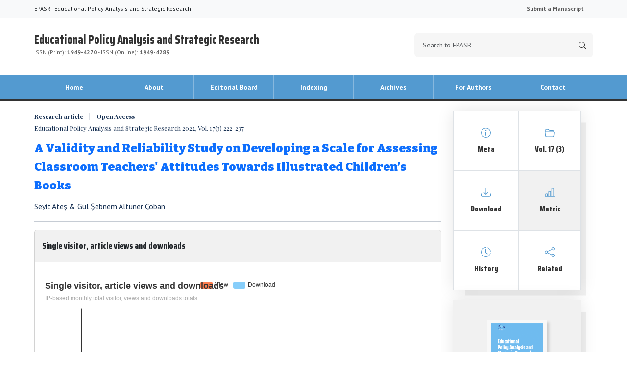

--- FILE ---
content_type: text/html; charset=utf8
request_url: https://epasr.inased.org/makale_metric/3204
body_size: 5135
content:
<!DOCTYPE html>


<html lang="tr">
<head>
<meta http-equiv="Content-Type" content="text/html; charset=utf-8" />
<meta name="robots" content="noarchive">
<title>Educational Policy Analysis and Strategic Research</title>
       
<link href="/app/views/index/karayel/assets/global/bootstrap/css/bootstrap.min.css" rel="stylesheet">
<link href="/app/views/index/karayel/assets/layout/css/style.css" rel="stylesheet">
    
<!-- Fonts -->
<link href="https://fonts.googleapis.com/css?family=Saira+Condensed:800&amp;subset=latin-ext" rel="stylesheet">
    
<link href="https://fonts.googleapis.com/css2?family=PT+Sans:ital,wght@0,400;0,700;1,400;1,700&display=swap" rel="stylesheet"> 
<link href="https://fonts.googleapis.com/css2?family=Playfair+Display:ital,wght@0,400;0,500;0,600;0,700;0,800;0,900;1,400;1,500;1,600;1,700;1,800;1,900&display=swap" rel="stylesheet">
    
	<style>:root { --pen-bg-color: #539ad0; }</style>
	<link href="/app/views/index/karayel/assets/layout/css/color.css" rel="stylesheet">
    
</head>

<body>

<!-- Navbar-->
<nav class="navbar navbar-expand-lg bg-light text-dark ust-menu small">
    <div class="container"> <span>EPASR - Educational Policy Analysis and Strategic Research </span>
        <button class="navbar-toggler" type="button" data-bs-toggle="collapse" data-bs-target="#ustNav" aria-controls="ustNav" aria-expanded="false" aria-label="Toggle navigation"> <span class="navbar-toggler-icon"></span> </button>
        <div class="collapse navbar-collapse" id="ustNav">
            <ul class="navbar-nav ms-auto">
                <li class="nav-item"><a class="nav-link" href="http://epasr.ejournal.gen.tr" target="_blank">Submit a Manuscript</a></li>
                                                            </ul>
        </div>
    </div>
</nav>
<div class="header">
    <div class="container">
        <div class="row">
            <div class="col-8"> 
                <a href="/" class="title">
                Educational Policy Analysis and Strategic Research                <div class="publisher">
                    ISSN (Print): <b>1949-4270</b> -  
                    ISSN (Online): <b>1949-4289</b></div>
                </a> 
            </div>
            <div class="col-4">
                <form action="/arama" method="get" autocomplete="off">
                    <div class="input-group mb-3 arama">
                        <input type="text" class="form-control form-control-lg" name="all" placeholder="Search to EPASR" required>
                        <button class="btn btn-outline-secondary" type="submit">
                        <svg xmlns="http://www.w3.org/2000/svg" width="16" height="16" fill="currentColor" class="bi bi-search" viewBox="0 0 16 16">
                            <path d="M11.742 10.344a6.5 6.5 0 1 0-1.397 1.398h-.001q.044.06.098.115l3.85 3.85a1 1 0 0 0 1.415-1.414l-3.85-3.85a1 1 0 0 0-.115-.1zM12 6.5a5.5 5.5 0 1 1-11 0 5.5 5.5 0 0 1 11 0"/>
                        </svg>
                        </button>
                    </div>
                </form>
            </div>
        </div>
    </div>
</div>
<div class="orta-menu">
    <div class="container">
        <div class="row">
            <div class="col-12">
                <nav class="navbar navbar-expand-lg">
                    <button class="navbar-toggler" type="button" data-bs-toggle="collapse" data-bs-target="#ortaMenu" aria-controls="ortaMenu" aria-expanded="false" aria-label="Toggle navigation"> <span class="navbar-toggler-icon"></span> </button>
                    <div class="collapse navbar-collapse" id="ortaMenu">
                        <ul class="navbar-nav nav-justified">
                            <li class="nav-item active"> <a class="nav-link" href="/">Home</a> </li>
                                                                                    <li class="nav-item"> <a href="/en/sayfa/about-14" target="" class="nav-link">About</a> </li>
                                                        <li class="nav-item"> <a href="/en/sayfa/editorial-board-15" target="" class="nav-link">Editorial Board
</a> </li>
                                                        <li class="nav-item"> <a href="/en/sayfa/indexing-16" target="" class="nav-link">Indexing</a> </li>
                                                        <li class="nav-item"> <a href="/arsiv" target="" class="nav-link">Archives</a> </li>
                                                        <li class="nav-item"> <a href="/en/sayfa/for-authors-18" target="" class="nav-link">For Authors
</a> </li>
                                                        <li class="nav-item"> <a href="/en/sayfa/contact-19" target="" class="nav-link">Contact
</a> </li>
                                                    </ul>
                    </div>
                </nav>
            </div>
        </div>
    </div>
</div>
<!-- orta-menu -->

<div class="orta-alan">
    <div class="container">
        <div class="row">
<div class="row page">
    <div class="col-md-9 makale">
        <p class="journal"><b>Research article&nbsp;&nbsp;&nbsp;&nbsp;|&nbsp;&nbsp;&nbsp;&nbsp;Open Access</b> <br>
            Educational Policy Analysis and Strategic Research 2022, Vol. 17(3) 222-237</p>
        <h3 class="title"><a href="/makale/3204">A Validity and Reliability Study on Developing a Scale for Assessing Classroom Teachers&#39; Attitudes Towards Illustrated Children&rsquo;s Books
</a></h3>
        <p class="fs-16">Seyit Ateş & Gül Şebnem Altuner Çoban</p>
        <hr />
                <div class="card mb-3">
            <div class="card-header son-sayi"> Single visitor, article views and downloads </div>
            <div class="card-body">
                <div id="single_stat" class="stat" data-bas='Single visitor, article views and downloads' data-alt-bas='IP-based monthly total visitor, views and downloads totals' data-etiket-1='View' data-etiket-2='Download' data-baslat='75.609756097561' data-bitir='100' data-kategori='["Sep 2022","Oct 2022","Nov 2022","Dec 2022","Jan 2023","Feb 2023","Mar 2023","Apr 2023","May 2023","Jun 2023","Jul 2023","Aug 2023","Sep 2023","Oct 2023","Nov 2023","Dec 2023","Jan 2024","Feb 2024","Mar 2024","Apr 2024","May 2024","Jun 2024","Jul 2024","Aug 2024","Sep 2024","Oct 2024","Nov 2024","Dec 2024","Jan 2025","Feb 2025","Mar 2025","Apr 2025","May 2025","Jun 2025","Jul 2025","Aug 2025","Sep 2025","Oct 2025","Nov 2025","Dec 2025","Jan 2026"]' data-veri-1='["36","27","15","16","22","9","17","11","19","15","9","38","38","51","34","14","10","14","7","17","16","26","13","35","12","21","13","25","7",null,null,null,null,null,null,null,null,null,null,null,null]' data-veri-2='["30","22","14","15","16","8","16","10","18","12","9","13","21","14","25","13","9","13","7","14","16","23","12","35","12","18","12","16","5",null,null,null,null,null,null,null,null,null,null,null,null]'></div>
            </div>
        </div>
        <div class="card mb-3">
            <div class="card-header son-sayi"> Geographical views and downloads distribution </div>
            <div class="card-body">
                <div id="world_stat" class="stat" data-bas='Geographical views and downloads distribution' data-alt-bas='Country-based views and downloads distribution' data-etiket-1='View' data-etiket-2='Download' data-max='96' data-veri='[{"name":"France","value":"96.48"},{"name":"United States","value":"149.104"},{"name":"Turkey","value":"71.43"},{"name":"","value":"82.61"},{"name":"India","value":"9.5"},{"name":"Thailand","value":"8.5"},{"name":"Singapore","value":"5.3"},{"name":"Russia","value":"8.6"},{"name":"Hong Kong","value":"2.1"},{"name":"Malaysia","value":"2.1"},{"name":"China","value":"4.3"},{"name":"Japan","value":"1.1"},{"name":"Indonesia","value":"1.1"},{"name":"Hungary","value":"1.1"},{"name":"Norway","value":"1.1"}]'></div>
            </div>
        </div>
        <div class="card mb-3">
            <div class="card-header son-sayi"> Geographical views and downloads distribution </div>
            <div class="card-body">
                <table class="table ">
                    <thead>
                        <tr>
                            <th>Country</th>
                            <th width="150"> <center>
                                    View                                </center>
                            </th>
                            <th width="150"> <center>
                                    Download                                </center>
                            </th>
                            <th width="50"></th>
                        </tr>
                    </thead>
                    <tbody>
                                                                        <tr>
                            <td><img src="/app/views/studyo/assets/media/flags/fr.svg" height="30"> France</td>
                            <td align="center">48</td>
                            <td align="center">48</td>
                            <td align="center"><a href="javascript:;" data-link="/makale_metric_detay/3204/FR" class="modal-link">
                                <svg xmlns="http://www.w3.org/2000/svg" width="16" height="16" fill="currentColor" class="bi bi-info-circle" viewBox="0 0 16 16">
                                    <path d="M8 15A7 7 0 1 1 8 1a7 7 0 0 1 0 14m0 1A8 8 0 1 0 8 0a8 8 0 0 0 0 16"/>
                                    <path d="m8.93 6.588-2.29.287-.082.38.45.083c.294.07.352.176.288.469l-.738 3.468c-.194.897.105 1.319.808 1.319.545 0 1.178-.252 1.465-.598l.088-.416c-.2.176-.492.246-.686.246-.275 0-.375-.193-.304-.533zM9 4.5a1 1 0 1 1-2 0 1 1 0 0 1 2 0"/>
                                </svg>
                                </a></td>
                        </tr>
                                                <tr>
                            <td><img src="/app/views/studyo/assets/media/flags/us.svg" height="30"> United States</td>
                            <td align="center">104</td>
                            <td align="center">45</td>
                            <td align="center"><a href="javascript:;" data-link="/makale_metric_detay/3204/US" class="modal-link">
                                <svg xmlns="http://www.w3.org/2000/svg" width="16" height="16" fill="currentColor" class="bi bi-info-circle" viewBox="0 0 16 16">
                                    <path d="M8 15A7 7 0 1 1 8 1a7 7 0 0 1 0 14m0 1A8 8 0 1 0 8 0a8 8 0 0 0 0 16"/>
                                    <path d="m8.93 6.588-2.29.287-.082.38.45.083c.294.07.352.176.288.469l-.738 3.468c-.194.897.105 1.319.808 1.319.545 0 1.178-.252 1.465-.598l.088-.416c-.2.176-.492.246-.686.246-.275 0-.375-.193-.304-.533zM9 4.5a1 1 0 1 1-2 0 1 1 0 0 1 2 0"/>
                                </svg>
                                </a></td>
                        </tr>
                                                <tr>
                            <td><img src="/app/views/studyo/assets/media/flags/tr.svg" height="30"> Turkey</td>
                            <td align="center">43</td>
                            <td align="center">28</td>
                            <td align="center"><a href="javascript:;" data-link="/makale_metric_detay/3204/TR" class="modal-link">
                                <svg xmlns="http://www.w3.org/2000/svg" width="16" height="16" fill="currentColor" class="bi bi-info-circle" viewBox="0 0 16 16">
                                    <path d="M8 15A7 7 0 1 1 8 1a7 7 0 0 1 0 14m0 1A8 8 0 1 0 8 0a8 8 0 0 0 0 16"/>
                                    <path d="m8.93 6.588-2.29.287-.082.38.45.083c.294.07.352.176.288.469l-.738 3.468c-.194.897.105 1.319.808 1.319.545 0 1.178-.252 1.465-.598l.088-.416c-.2.176-.492.246-.686.246-.275 0-.375-.193-.304-.533zM9 4.5a1 1 0 1 1-2 0 1 1 0 0 1 2 0"/>
                                </svg>
                                </a></td>
                        </tr>
                                                <tr>
                            <td><img src="/app/views/studyo/assets/media/flags/un.svg" height="30"> Unknow</td>
                            <td align="center">61</td>
                            <td align="center">21</td>
                            <td align="center"><a href="javascript:;" data-link="/makale_metric_detay/3204/UN" class="modal-link">
                                <svg xmlns="http://www.w3.org/2000/svg" width="16" height="16" fill="currentColor" class="bi bi-info-circle" viewBox="0 0 16 16">
                                    <path d="M8 15A7 7 0 1 1 8 1a7 7 0 0 1 0 14m0 1A8 8 0 1 0 8 0a8 8 0 0 0 0 16"/>
                                    <path d="m8.93 6.588-2.29.287-.082.38.45.083c.294.07.352.176.288.469l-.738 3.468c-.194.897.105 1.319.808 1.319.545 0 1.178-.252 1.465-.598l.088-.416c-.2.176-.492.246-.686.246-.275 0-.375-.193-.304-.533zM9 4.5a1 1 0 1 1-2 0 1 1 0 0 1 2 0"/>
                                </svg>
                                </a></td>
                        </tr>
                                                <tr>
                            <td><img src="/app/views/studyo/assets/media/flags/in.svg" height="30"> India</td>
                            <td align="center">5</td>
                            <td align="center">4</td>
                            <td align="center"><a href="javascript:;" data-link="/makale_metric_detay/3204/IN" class="modal-link">
                                <svg xmlns="http://www.w3.org/2000/svg" width="16" height="16" fill="currentColor" class="bi bi-info-circle" viewBox="0 0 16 16">
                                    <path d="M8 15A7 7 0 1 1 8 1a7 7 0 0 1 0 14m0 1A8 8 0 1 0 8 0a8 8 0 0 0 0 16"/>
                                    <path d="m8.93 6.588-2.29.287-.082.38.45.083c.294.07.352.176.288.469l-.738 3.468c-.194.897.105 1.319.808 1.319.545 0 1.178-.252 1.465-.598l.088-.416c-.2.176-.492.246-.686.246-.275 0-.375-.193-.304-.533zM9 4.5a1 1 0 1 1-2 0 1 1 0 0 1 2 0"/>
                                </svg>
                                </a></td>
                        </tr>
                                                <tr>
                            <td><img src="/app/views/studyo/assets/media/flags/th.svg" height="30"> Thailand</td>
                            <td align="center">5</td>
                            <td align="center">3</td>
                            <td align="center"><a href="javascript:;" data-link="/makale_metric_detay/3204/TH" class="modal-link">
                                <svg xmlns="http://www.w3.org/2000/svg" width="16" height="16" fill="currentColor" class="bi bi-info-circle" viewBox="0 0 16 16">
                                    <path d="M8 15A7 7 0 1 1 8 1a7 7 0 0 1 0 14m0 1A8 8 0 1 0 8 0a8 8 0 0 0 0 16"/>
                                    <path d="m8.93 6.588-2.29.287-.082.38.45.083c.294.07.352.176.288.469l-.738 3.468c-.194.897.105 1.319.808 1.319.545 0 1.178-.252 1.465-.598l.088-.416c-.2.176-.492.246-.686.246-.275 0-.375-.193-.304-.533zM9 4.5a1 1 0 1 1-2 0 1 1 0 0 1 2 0"/>
                                </svg>
                                </a></td>
                        </tr>
                                                <tr>
                            <td><img src="/app/views/studyo/assets/media/flags/sg.svg" height="30"> Singapore</td>
                            <td align="center">3</td>
                            <td align="center">2</td>
                            <td align="center"><a href="javascript:;" data-link="/makale_metric_detay/3204/SG" class="modal-link">
                                <svg xmlns="http://www.w3.org/2000/svg" width="16" height="16" fill="currentColor" class="bi bi-info-circle" viewBox="0 0 16 16">
                                    <path d="M8 15A7 7 0 1 1 8 1a7 7 0 0 1 0 14m0 1A8 8 0 1 0 8 0a8 8 0 0 0 0 16"/>
                                    <path d="m8.93 6.588-2.29.287-.082.38.45.083c.294.07.352.176.288.469l-.738 3.468c-.194.897.105 1.319.808 1.319.545 0 1.178-.252 1.465-.598l.088-.416c-.2.176-.492.246-.686.246-.275 0-.375-.193-.304-.533zM9 4.5a1 1 0 1 1-2 0 1 1 0 0 1 2 0"/>
                                </svg>
                                </a></td>
                        </tr>
                                                <tr>
                            <td><img src="/app/views/studyo/assets/media/flags/ru.svg" height="30"> Russia</td>
                            <td align="center">6</td>
                            <td align="center">2</td>
                            <td align="center"><a href="javascript:;" data-link="/makale_metric_detay/3204/RU" class="modal-link">
                                <svg xmlns="http://www.w3.org/2000/svg" width="16" height="16" fill="currentColor" class="bi bi-info-circle" viewBox="0 0 16 16">
                                    <path d="M8 15A7 7 0 1 1 8 1a7 7 0 0 1 0 14m0 1A8 8 0 1 0 8 0a8 8 0 0 0 0 16"/>
                                    <path d="m8.93 6.588-2.29.287-.082.38.45.083c.294.07.352.176.288.469l-.738 3.468c-.194.897.105 1.319.808 1.319.545 0 1.178-.252 1.465-.598l.088-.416c-.2.176-.492.246-.686.246-.275 0-.375-.193-.304-.533zM9 4.5a1 1 0 1 1-2 0 1 1 0 0 1 2 0"/>
                                </svg>
                                </a></td>
                        </tr>
                                                <tr>
                            <td><img src="/app/views/studyo/assets/media/flags/hk.svg" height="30"> Hong Kong</td>
                            <td align="center">1</td>
                            <td align="center">1</td>
                            <td align="center"><a href="javascript:;" data-link="/makale_metric_detay/3204/HK" class="modal-link">
                                <svg xmlns="http://www.w3.org/2000/svg" width="16" height="16" fill="currentColor" class="bi bi-info-circle" viewBox="0 0 16 16">
                                    <path d="M8 15A7 7 0 1 1 8 1a7 7 0 0 1 0 14m0 1A8 8 0 1 0 8 0a8 8 0 0 0 0 16"/>
                                    <path d="m8.93 6.588-2.29.287-.082.38.45.083c.294.07.352.176.288.469l-.738 3.468c-.194.897.105 1.319.808 1.319.545 0 1.178-.252 1.465-.598l.088-.416c-.2.176-.492.246-.686.246-.275 0-.375-.193-.304-.533zM9 4.5a1 1 0 1 1-2 0 1 1 0 0 1 2 0"/>
                                </svg>
                                </a></td>
                        </tr>
                                                <tr>
                            <td><img src="/app/views/studyo/assets/media/flags/my.svg" height="30"> Malaysia</td>
                            <td align="center">1</td>
                            <td align="center">1</td>
                            <td align="center"><a href="javascript:;" data-link="/makale_metric_detay/3204/MY" class="modal-link">
                                <svg xmlns="http://www.w3.org/2000/svg" width="16" height="16" fill="currentColor" class="bi bi-info-circle" viewBox="0 0 16 16">
                                    <path d="M8 15A7 7 0 1 1 8 1a7 7 0 0 1 0 14m0 1A8 8 0 1 0 8 0a8 8 0 0 0 0 16"/>
                                    <path d="m8.93 6.588-2.29.287-.082.38.45.083c.294.07.352.176.288.469l-.738 3.468c-.194.897.105 1.319.808 1.319.545 0 1.178-.252 1.465-.598l.088-.416c-.2.176-.492.246-.686.246-.275 0-.375-.193-.304-.533zM9 4.5a1 1 0 1 1-2 0 1 1 0 0 1 2 0"/>
                                </svg>
                                </a></td>
                        </tr>
                                                <tr>
                            <td><img src="/app/views/studyo/assets/media/flags/cn.svg" height="30"> China</td>
                            <td align="center">3</td>
                            <td align="center">1</td>
                            <td align="center"><a href="javascript:;" data-link="/makale_metric_detay/3204/CN" class="modal-link">
                                <svg xmlns="http://www.w3.org/2000/svg" width="16" height="16" fill="currentColor" class="bi bi-info-circle" viewBox="0 0 16 16">
                                    <path d="M8 15A7 7 0 1 1 8 1a7 7 0 0 1 0 14m0 1A8 8 0 1 0 8 0a8 8 0 0 0 0 16"/>
                                    <path d="m8.93 6.588-2.29.287-.082.38.45.083c.294.07.352.176.288.469l-.738 3.468c-.194.897.105 1.319.808 1.319.545 0 1.178-.252 1.465-.598l.088-.416c-.2.176-.492.246-.686.246-.275 0-.375-.193-.304-.533zM9 4.5a1 1 0 1 1-2 0 1 1 0 0 1 2 0"/>
                                </svg>
                                </a></td>
                        </tr>
                                                <tr>
                            <td><img src="/app/views/studyo/assets/media/flags/jp.svg" height="30"> Japan</td>
                            <td align="center">1</td>
                            <td align="center">0</td>
                            <td align="center"><a href="javascript:;" data-link="/makale_metric_detay/3204/JP" class="modal-link">
                                <svg xmlns="http://www.w3.org/2000/svg" width="16" height="16" fill="currentColor" class="bi bi-info-circle" viewBox="0 0 16 16">
                                    <path d="M8 15A7 7 0 1 1 8 1a7 7 0 0 1 0 14m0 1A8 8 0 1 0 8 0a8 8 0 0 0 0 16"/>
                                    <path d="m8.93 6.588-2.29.287-.082.38.45.083c.294.07.352.176.288.469l-.738 3.468c-.194.897.105 1.319.808 1.319.545 0 1.178-.252 1.465-.598l.088-.416c-.2.176-.492.246-.686.246-.275 0-.375-.193-.304-.533zM9 4.5a1 1 0 1 1-2 0 1 1 0 0 1 2 0"/>
                                </svg>
                                </a></td>
                        </tr>
                                                <tr>
                            <td><img src="/app/views/studyo/assets/media/flags/id.svg" height="30"> Indonesia</td>
                            <td align="center">1</td>
                            <td align="center">0</td>
                            <td align="center"><a href="javascript:;" data-link="/makale_metric_detay/3204/ID" class="modal-link">
                                <svg xmlns="http://www.w3.org/2000/svg" width="16" height="16" fill="currentColor" class="bi bi-info-circle" viewBox="0 0 16 16">
                                    <path d="M8 15A7 7 0 1 1 8 1a7 7 0 0 1 0 14m0 1A8 8 0 1 0 8 0a8 8 0 0 0 0 16"/>
                                    <path d="m8.93 6.588-2.29.287-.082.38.45.083c.294.07.352.176.288.469l-.738 3.468c-.194.897.105 1.319.808 1.319.545 0 1.178-.252 1.465-.598l.088-.416c-.2.176-.492.246-.686.246-.275 0-.375-.193-.304-.533zM9 4.5a1 1 0 1 1-2 0 1 1 0 0 1 2 0"/>
                                </svg>
                                </a></td>
                        </tr>
                                                <tr>
                            <td><img src="/app/views/studyo/assets/media/flags/hu.svg" height="30"> Hungary</td>
                            <td align="center">1</td>
                            <td align="center">0</td>
                            <td align="center"><a href="javascript:;" data-link="/makale_metric_detay/3204/HU" class="modal-link">
                                <svg xmlns="http://www.w3.org/2000/svg" width="16" height="16" fill="currentColor" class="bi bi-info-circle" viewBox="0 0 16 16">
                                    <path d="M8 15A7 7 0 1 1 8 1a7 7 0 0 1 0 14m0 1A8 8 0 1 0 8 0a8 8 0 0 0 0 16"/>
                                    <path d="m8.93 6.588-2.29.287-.082.38.45.083c.294.07.352.176.288.469l-.738 3.468c-.194.897.105 1.319.808 1.319.545 0 1.178-.252 1.465-.598l.088-.416c-.2.176-.492.246-.686.246-.275 0-.375-.193-.304-.533zM9 4.5a1 1 0 1 1-2 0 1 1 0 0 1 2 0"/>
                                </svg>
                                </a></td>
                        </tr>
                                                <tr>
                            <td><img src="/app/views/studyo/assets/media/flags/no.svg" height="30"> Norway</td>
                            <td align="center">1</td>
                            <td align="center">0</td>
                            <td align="center"><a href="javascript:;" data-link="/makale_metric_detay/3204/NO" class="modal-link">
                                <svg xmlns="http://www.w3.org/2000/svg" width="16" height="16" fill="currentColor" class="bi bi-info-circle" viewBox="0 0 16 16">
                                    <path d="M8 15A7 7 0 1 1 8 1a7 7 0 0 1 0 14m0 1A8 8 0 1 0 8 0a8 8 0 0 0 0 16"/>
                                    <path d="m8.93 6.588-2.29.287-.082.38.45.083c.294.07.352.176.288.469l-.738 3.468c-.194.897.105 1.319.808 1.319.545 0 1.178-.252 1.465-.598l.088-.416c-.2.176-.492.246-.686.246-.275 0-.375-.193-.304-.533zM9 4.5a1 1 0 1 1-2 0 1 1 0 0 1 2 0"/>
                                </svg>
                                </a></td>
                        </tr>
                                            </tbody>
                    <tfoot>
                        <tr>
                            <th><em>Total 15 countries</em></th>
                            <th width="150"> <center>
                                    <em> 284</em>
                                </center>
                            </th>
                            <th width="150"> <center>
                                    <em> 156</em>
                                </center>
                            </th>
                            <th width="50"> </th>
                        </tr>
                    </tfoot>
                </table>
            </div>
        </div>
    </div>
    <div class="col-md-3">
    <div class="sticky">
        <table class="table table-bordered makale-menu sub-shadow">
            <tr>
                <td><a href="/makale/3204" >
                    <svg xmlns="http://www.w3.org/2000/svg" width="20" height="20" fill="currentColor" class="bi bi-info-circle" viewBox="0 0 16 16">
                        <path d="M8 15A7 7 0 1 1 8 1a7 7 0 0 1 0 14m0 1A8 8 0 1 0 8 0a8 8 0 0 0 0 16"/>
                        <path d="m8.93 6.588-2.29.287-.082.38.45.083c.294.07.352.176.288.469l-.738 3.468c-.194.897.105 1.319.808 1.319.545 0 1.178-.252 1.465-.598l.088-.416c-.2.176-.492.246-.686.246-.275 0-.375-.193-.304-.533zM9 4.5a1 1 0 1 1-2 0 1 1 0 0 1 2 0"/>
                    </svg>
                    <div>Meta</div>
                    </a></td>
                <td><a href="/arsiv/461">
                    <svg xmlns="http://www.w3.org/2000/svg" width="20" height="20" fill="currentColor" class="bi bi-folder2-open" viewBox="0 0 16 16">
                        <path d="M1 3.5A1.5 1.5 0 0 1 2.5 2h2.764c.958 0 1.76.56 2.311 1.184C7.985 3.648 8.48 4 9 4h4.5A1.5 1.5 0 0 1 15 5.5v.64c.57.265.94.876.856 1.546l-.64 5.124A2.5 2.5 0 0 1 12.733 15H3.266a2.5 2.5 0 0 1-2.481-2.19l-.64-5.124A1.5 1.5 0 0 1 1 6.14zM2 6h12v-.5a.5.5 0 0 0-.5-.5H9c-.964 0-1.71-.629-2.174-1.154C6.374 3.334 5.82 3 5.264 3H2.5a.5.5 0 0 0-.5.5zm-.367 1a.5.5 0 0 0-.496.562l.64 5.124A1.5 1.5 0 0 0 3.266 14h9.468a1.5 1.5 0 0 0 1.489-1.314l.64-5.124A.5.5 0 0 0 14.367 7z"/>
                    </svg>
                    <div>Vol. 17 (3)</div>
                    </a></td>
            </tr>
            <tr>
                <td><a href="/makale_indir/3204">
                    <svg xmlns="http://www.w3.org/2000/svg" width="20" height="20" fill="currentColor" class="bi bi-download" viewBox="0 0 16 16">
                      <path d="M.5 9.9a.5.5 0 0 1 .5.5v2.5a1 1 0 0 0 1 1h12a1 1 0 0 0 1-1v-2.5a.5.5 0 0 1 1 0v2.5a2 2 0 0 1-2 2H2a2 2 0 0 1-2-2v-2.5a.5.5 0 0 1 .5-.5"/>
                      <path d="M7.646 11.854a.5.5 0 0 0 .708 0l3-3a.5.5 0 0 0-.708-.708L8.5 10.293V1.5a.5.5 0 0 0-1 0v8.793L5.354 8.146a.5.5 0 1 0-.708.708z"/>
                    </svg>
                    <div>Download</div>
                    </a></td>
                <td><a href="/makale_metric/3204" class="active">
                    <svg xmlns="http://www.w3.org/2000/svg" width="20" height="20" fill="currentColor" class="bi bi-bar-chart-line" viewBox="0 0 16 16">
                      <path d="M11 2a1 1 0 0 1 1-1h2a1 1 0 0 1 1 1v12h.5a.5.5 0 0 1 0 1H.5a.5.5 0 0 1 0-1H1v-3a1 1 0 0 1 1-1h2a1 1 0 0 1 1 1v3h1V7a1 1 0 0 1 1-1h2a1 1 0 0 1 1 1v7h1zm1 12h2V2h-2zm-3 0V7H7v7zm-5 0v-3H2v3z"/>
                    </svg>
                    <div>Metric</div>
                    </a></td>
            </tr>
            <tr>
                <td><a href="/makale_gecmis/3204" >
                    <svg xmlns="http://www.w3.org/2000/svg" width="20" height="20" fill="currentColor" class="bi bi-clock-history" viewBox="0 0 16 16">
                        <path d="M8.515 1.019A7 7 0 0 0 8 1V0a8 8 0 0 1 .589.022zm2.004.45a7 7 0 0 0-.985-.299l.219-.976q.576.129 1.126.342zm1.37.71a7 7 0 0 0-.439-.27l.493-.87a8 8 0 0 1 .979.654l-.615.789a7 7 0 0 0-.418-.302zm1.834 1.79a7 7 0 0 0-.653-.796l.724-.69q.406.429.747.91zm.744 1.352a7 7 0 0 0-.214-.468l.893-.45a8 8 0 0 1 .45 1.088l-.95.313a7 7 0 0 0-.179-.483m.53 2.507a7 7 0 0 0-.1-1.025l.985-.17q.1.58.116 1.17zm-.131 1.538q.05-.254.081-.51l.993.123a8 8 0 0 1-.23 1.155l-.964-.267q.069-.247.12-.501m-.952 2.379q.276-.436.486-.908l.914.405q-.24.54-.555 1.038zm-.964 1.205q.183-.183.35-.378l.758.653a8 8 0 0 1-.401.432z"/>
                        <path d="M8 1a7 7 0 1 0 4.95 11.95l.707.707A8.001 8.001 0 1 1 8 0z"/>
                        <path d="M7.5 3a.5.5 0 0 1 .5.5v5.21l3.248 1.856a.5.5 0 0 1-.496.868l-3.5-2A.5.5 0 0 1 7 9V3.5a.5.5 0 0 1 .5-.5"/>
                    </svg>
                    <div>History</div>
                    </a></td>
                <td><a href="/makale_benzer/3204" >
                    <svg xmlns="http://www.w3.org/2000/svg" width="20" height="20" fill="currentColor" class="bi bi-share" viewBox="0 0 16 16">
                        <path d="M13.5 1a1.5 1.5 0 1 0 0 3 1.5 1.5 0 0 0 0-3M11 2.5a2.5 2.5 0 1 1 .603 1.628l-6.718 3.12a2.5 2.5 0 0 1 0 1.504l6.718 3.12a2.5 2.5 0 1 1-.488.876l-6.718-3.12a2.5 2.5 0 1 1 0-3.256l6.718-3.12A2.5 2.5 0 0 1 11 2.5m-8.5 4a1.5 1.5 0 1 0 0 3 1.5 1.5 0 0 0 0-3m11 5.5a1.5 1.5 0 1 0 0 3 1.5 1.5 0 0 0 0-3"/>
                    </svg>
                    <div>Related</div>
                    </a></td>
            </tr>
        </table>
        <div class="dergi-bilgi sub-shadow">
            <center>
                <a href="/arsiv/461"><img src="/files/3/PUB/A/K-678F3117A8341.png" width="50%"/></a>
            </center>
            <h4>Volume 17 Issue 3</h4>
            <p>September 2022</p>
            <a href="/arsiv/461" class="btn btn-success">All Manuscript</a> </div>
    </div>
</div>
</div>
        </div>
    </div>
</div>
<!-- orta-alan -->

<!-- footer -->
<div class="footer">
    <div class="container">
        <div class="row">
            <div class="col-12">
                <h3>Educational Policy Analysis and Strategic Research</h3>
            </div>
            <div class="col-12">
                <div class="telif"> Copyright © 2026 Educational Policy Analysis and Strategic Research.<br>
                    This work is licensed under a Creative Commons Attribution 4.0 International License. <a href="https://creativecommons.org/licenses/by/4.0/deed.en" target="_blank">CC BY</a><br>
                    <ul>
                        <li><a href="javascript:;" data-link="/en/politika/1" class="modal-link">KVKK Clarification Text</a></li>
                        <li><a href="javascript:;" data-link="/en/politika/2" class="modal-link">Terms of Use</a></li>
                        <li><a href="javascript:;" data-link="/en/politika/3" class="modal-link">Privacy Policy</a></li>
                        <li><a href="javascript:;" data-link="/en/politika/4" class="modal-link">Cookie Policy</a></li>
                    </ul>
                </div>
            </div>
            <div class="col-12 copyright"> All elements of this website were created using the <a href="https://boq.com.tr" target="_blank">BOQ™ - Intelligent Webverse System</a>.<br>
            </div>
        </div>
    </div>
</div>
<!-- footer-alt -->

<div class="modal fade" tabindex="-1" id="genelModal">
    <div class="modal-dialog modal-dialog-centered modal-lg">
        <div class="modal-content"> </div>
    </div>
</div>
<script src="/app/views/index/karayel/assets/global/jquery/jquery.min.js"></script> 
<script src="/app/views/index/karayel/assets/global/bootstrap/js/bootstrap.bundle.min.js"></script> 

                             <script type="text/javascript" src="/app/views/studyo/assets/plugins/custom/echarts/echarts-en.min.js"></script>
                             <script type="text/javascript" src="/app/views/studyo/assets/plugins/custom/echarts/extension/dataTool.min.js"></script>
                             <script type="text/javascript" src="/app/views/studyo/assets/plugins/custom/echarts/map/js/world.js"></script>
                             <script type="text/javascript" src="/app/views/studyo/assets/plugins/custom/echarts/extension/bmap.min.js"></script><script src="/app/views/studyo/assets/js/custom/index/page-echarts.js?v25.22"></script> 
<script src="/app/views/index/karayel/assets/layout/js/custom.js"></script>
</body></html>

--- FILE ---
content_type: image/svg+xml
request_url: https://epasr.inased.org/app/views/studyo/assets/media/flags/hk.svg
body_size: 2323
content:
<?xml version="1.0" encoding="iso-8859-1"?>
<!-- Generator: Adobe Illustrator 19.0.0, SVG Export Plug-In . SVG Version: 6.00 Build 0)  -->
<svg xmlns="http://www.w3.org/2000/svg" xmlns:xlink="http://www.w3.org/1999/xlink" version="1.1" id="Layer_1" x="0px" y="0px" viewBox="0 0 512 512" style="enable-background:new 0 0 512 512;" xml:space="preserve">
<rect style="fill:#FF4B55;" width="512" height="512"/>
<g>
	<path style="fill:#F5F5F5;" d="M220.695,270.473c-12.464,0.128-26.458-3.863-38.722-17.38c-0.846-0.932-0.727-2.4,0.233-3.214   l0.004-0.004c0.932-0.79,2.31-0.667,3.132,0.236c18.692,20.527,41.861,16.933,55.702,11.973   c-5.114,0.227-11.539-0.157-15.672-2.874c-17.265-11.348-9.445-23.422-20.912-38.017c-11.394-14.501-21.646-14.146-37.79-11.7   c-15.982,2.422-21.074-9.301-22.658-15.808c-0.284-1.165-1.909-1.239-2.325-0.115c-19.92,53.82,39.977,120.414,101.471,72.532   C237.093,268.338,229.278,270.385,220.695,270.473z M175.821,252.208c-0.35,0.961-1.722,0.924-2.019-0.055l-2.294-7.559   l-7.895-0.277c-1.022-0.036-1.41-1.352-0.571-1.937l6.48-4.518l-2.177-7.594c-0.282-0.983,0.85-1.759,1.666-1.142l6.299,4.767   l6.549-4.417c0.848-0.572,1.936,0.265,1.601,1.231l-2.587,7.464l6.224,4.864c0.806,0.63,0.346,1.923-0.676,1.903l-7.898-0.154   L175.821,252.208z"/>
	<path style="fill:#F5F5F5;" d="M264.813,234.715c9.897-7.577,23.489-12.776,41.408-9.314c1.236,0.239,2.021,1.484,1.741,2.712   l-0.001,0.006c-0.272,1.191-1.448,1.919-2.648,1.689c-27.267-5.216-43.652,11.555-51.754,23.825   c3.956-3.249,9.328-6.794,14.264-7.099c20.621-1.273,21.604,13.079,39.534,17.88c17.814,4.771,25.805-1.661,37.257-13.301   c11.337-11.523,22.441-5.195,27.611-0.939c0.926,0.762,2.271-0.154,1.929-1.303c-16.336-55.013-104.205-72.381-124.697,2.813   C252.971,246.258,257.998,239.933,264.813,234.715z M311.675,222.419c-0.297-0.979,0.824-1.772,1.648-1.167l6.369,4.673   l6.483-4.513c0.839-0.584,1.94,0.236,1.619,1.207l-2.476,7.501l6.296,4.771c0.815,0.618,0.375,1.917-0.648,1.913l-7.899-0.037   l-2.592,7.462c-0.336,0.966-1.708,0.949-2.019-0.025l-2.406-7.524l-7.898-0.159c-1.022-0.021-1.43-1.331-0.6-1.928l6.412-4.613   L311.675,222.419z"/>
	<path style="fill:#F5F5F5;" d="M231.808,239.902c-4.861-11.477-6.495-25.938,1.339-42.422c0.54-1.137,1.943-1.586,3.061-1.007   l0.005,0.003c1.085,0.561,1.496,1.882,0.973,2.987c-11.87,25.096,0.269,45.155,10.123,56.068   c-2.156-4.643-4.245-10.731-3.306-15.586c3.925-20.284,18.067-17.646,27.2-33.805c9.075-16.054,4.846-25.4-3.56-39.399   c-8.321-13.859,0.583-23.027,5.997-26.968c0.969-0.706,0.419-2.237-0.779-2.194c-57.351,2.057-96.144,82.788-28.465,121.437   C240.021,254.254,235.155,247.805,231.808,239.902z M231.623,191.453c-1.022,0.042-1.509-1.241-0.717-1.888l6.117-4.998   l-2.748-7.406c-0.356-0.959,0.714-1.819,1.574-1.265l6.643,4.274l6.194-4.902c0.802-0.635,1.95,0.117,1.69,1.106l-2.012,7.639   l6.576,4.376c0.852,0.567,0.492,1.891-0.529,1.949l-7.887,0.448l-2.13,7.607c-0.276,0.985-1.646,1.052-2.017,0.099l-2.863-7.362   L231.623,191.453z"/>
	<path style="fill:#F5F5F5;" d="M276.493,265.945c10.302,7.016,19.507,18.287,21.849,36.387c0.162,1.248-0.774,2.385-2.028,2.504   l-0.006,0.001c-1.216,0.116-2.277-0.772-2.436-1.984c-3.612-27.526-24.681-37.814-38.874-41.652   c4.327,2.735,9.38,6.722,11.22,11.312c7.685,19.178-5.631,24.619-4.558,43.149c1.066,18.411,9.682,23.977,24.33,31.193   c14.5,7.144,11.981,19.674,9.564,25.919c-0.433,1.118,0.859,2.108,1.843,1.423c47.098-32.789,35.989-121.665-41.837-117.503   C261.815,258.328,269.399,261.113,276.493,265.945z M302.886,306.573c0.836-0.589,1.941,0.226,1.625,1.199l-2.436,7.514   l6.321,4.738c0.818,0.613,0.385,1.916-0.638,1.916l-7.899,0.005l-2.552,7.476c-0.33,0.968-1.703,0.958-2.019-0.015l-2.446-7.511   l-7.899-0.117c-1.023-0.015-1.438-1.323-0.61-1.925l6.388-4.647l-2.329-7.548c-0.301-0.977,0.815-1.776,1.642-1.175l6.394,4.639   L302.886,306.573z"/>
	<path style="fill:#F5F5F5;" d="M250.727,288.28c-3.549,11.949-11.484,24.147-28.014,31.885c-1.14,0.534-2.508-0.012-3.003-1.169   l-0.002-0.005c-0.48-1.123,0.043-2.404,1.148-2.924c25.121-11.817,28.511-35.016,27.848-49.705   c-1.289,4.954-3.549,10.981-7.362,14.13c-15.93,13.156-25.165,2.127-42.49,8.787c-17.214,6.617-19.894,16.519-22.311,32.668   c-2.393,15.987-15.095,17.399-21.78,16.997c-1.197-0.072-1.746,1.46-0.794,2.188c45.565,34.888,126.847-2.738,99.201-75.607   C253.517,271.981,253.171,280.052,250.727,288.28z M220.056,325.784c0.815,0.617,0.376,1.917-0.647,1.913l-7.899-0.034l-2.59,7.463   c-0.335,0.966-1.708,0.95-2.019-0.024l-2.408-7.523l-7.898-0.157c-1.022-0.02-1.431-1.33-0.601-1.928l6.411-4.615l-2.292-7.56   c-0.297-0.979,0.823-1.772,1.648-1.167l6.371,4.671l6.482-4.516c0.839-0.584,1.939,0.236,1.619,1.207l-2.473,7.502L220.056,325.784   z"/>
</g>
<g>
</g>
<g>
</g>
<g>
</g>
<g>
</g>
<g>
</g>
<g>
</g>
<g>
</g>
<g>
</g>
<g>
</g>
<g>
</g>
<g>
</g>
<g>
</g>
<g>
</g>
<g>
</g>
<g>
</g>
</svg>


--- FILE ---
content_type: image/svg+xml
request_url: https://epasr.inased.org/app/views/studyo/assets/media/flags/un.svg
body_size: 6349
content:
<?xml version="1.0" encoding="iso-8859-1"?>
<!-- Generator: Adobe Illustrator 19.0.0, SVG Export Plug-In . SVG Version: 6.00 Build 0)  -->
<svg xmlns="http://www.w3.org/2000/svg" xmlns:xlink="http://www.w3.org/1999/xlink" version="1.1" id="Layer_1" x="0px" y="0px" viewBox="0 0 512 512" style="enable-background:new 0 0 512 512;" xml:space="preserve">
<rect style="fill:#82AFFF;" width="512" height="512"/>
<g>
	<path style="fill:#F5F5F5;" d="M255.25,339.913c58.289,0,105.709-47.423,105.709-105.709s-47.42-105.709-105.709-105.709   s-105.71,47.422-105.71,105.709S196.961,339.913,255.25,339.913z M267.309,139.551l9.086-3.347   c12.822,2.765,24.744,7.962,35.238,15.125c-0.902-0.09-3.287-0.335-3.699-0.472c-0.508-0.169-1.295,3.237-1.295,3.237l4.17,1.658   l1.137-4.189c4.33,2.98,8.374,6.33,12.178,9.935l-6.129,6.129h-1.082l-0.881-3.46l-3.354-6.027l-11.845-4.27l-8.191,3.965   l4.648,10.064c-11.455-7.289-24.895-11.668-39.33-12.163v-14.028l8.347,2.636l-3.47-6.116l-4.877,2.086v-6.263   c3.622,0.097,7.189,0.394,10.707,0.868l-4.1,1.367L267.309,139.551z M322.165,216.924l1.995-0.845l0.502-4.91   c2.139,6.429,3.372,13.249,3.633,20.324h-18.384l0.678-2.937l5.195-0.451l4.3-7.323l-0.121-1.374l-4.405,5.647l-2.691,0.66   l-1.714-2.016l2.017-3.427l-4.388-3.237l-3.943,3.457c-1.061-3.831-2.509-7.503-4.379-10.923l2.139-0.778l1.715-1.023l-0.015-2.017   l1.1-1.367l-0.636-0.39c-0.47,0.224-2.922,0.936-2.922,0.936l-0.851,2.761l-1.22,0.742c-1.799-3.096-3.913-5.976-6.295-8.621   l10.138-10.137l0.088,0.143l2.47-1.484l-0.382-0.835l3.013-3.013c6.792,7.312,12.096,15.991,15.465,25.598l-2.523-3.749l-1.3,0.485   L322.165,216.924z M308.8,283.92l-5.484-5.484l-2.07-5.486l-1.065,2.352l-2.122-2.122l2.174-6.666l-1.409-4.837l-0.101,0.013   c1.49-2.348,2.833-4.798,3.933-7.381l0.026-0.003c0.339,0,1.581-1.581,1.581-1.581l3.049,0.339l7.883-3.115l-3.026-2.87   l-1.782-1.592l-1.38-2.812l-2.47-4.3c0.039-0.483,0.049-0.973,0.074-1.46h21.684C327.627,255.042,320.363,271.474,308.8,283.92z    M203.581,280.451l2.715-4.743l-5.844-20.421l-4.607-11.371l4.179-1.807l1.129-3.388l2.822-0.082   c0.986,11.476,5.759,21.859,13.051,29.955l-11.972,11.971L203.581,280.451z M210.103,230.392l-0.059,1.101h-0.736   c0.024-0.417,0.028-0.839,0.064-1.253L210.103,230.392z M279.692,273.193l-0.927-0.504l-11.825,4.572l-6.128-2.359l-2.851,0.787   v-3.898l2.951-0.891l1.79,0.431l3.765,1.474l-2.27-4.152l4.865,4.078l2.333,0.533l-0.71-3.112l1.582-5.143l5.514-3.363l0.478,3.096   l-6.725,3.656l1.29,2.574l6.995-1.412l0.11,3.489C279.851,273.099,279.77,273.144,279.692,273.193z M251.825,252.83l-0.21-0.451   l-1.27,0.073c-1.633-0.441-3.168-1.089-4.596-1.924l4.718-0.573l2.073-5.563v8.51C252.304,252.869,252.057,252.873,251.825,252.83z    M232.008,241.223l-4.609-0.71l2.351-3.599h1.379C231.296,238.399,231.586,239.831,232.008,241.223z M257.96,222.468l1.271,0.385   l1.599,1.938l-2.87,2.869V222.468z M266.509,256.921l-2.2,2.576l-3.668,1.824l-1.23-2.155l-0.741,4.285l-0.711,0.278v-5.404   c0.514-0.058,1.041-0.067,1.544-0.156l1.755,2.2l1.457-1.814l-0.114-1.212c0.809-0.258,1.634-0.472,2.405-0.811L266.509,256.921z    M264.859,228.427l-0.058,2.932l-0.106,0.134h-2.902L264.859,228.427z M266.6,238.523l3.51-0.111l1.913,1.595l-0.638,1.148   l-2.678-1.531l-1.467,1.147l0.737,2.198l-0.031,0.097l-6.153-6.153h4.098L266.6,238.523z M264.278,247.064l-3.352-0.361   l-2.368,6.138c-0.195,0.034-0.401,0.032-0.598,0.061v-12.156L264.278,247.064z M246.875,231.493l-0.236-0.989l-2.353,0.989h-1.042   l0.344-1.429l1.52-1.473l-1.206-0.274l-1.253,1.781l-1.303,0.598l0.153,0.797h-1.367l0.824-3.203l2.409-2.137l5.341,5.34H246.875z    M236.818,236.914l0.556,0.655l0.376-0.655h1.939l-2.522,2.728c-0.268-0.888-0.48-1.791-0.616-2.728H236.818z M239.82,245.166   l3.503-6.052l-0.916-0.819l1.544-0.797l0.193-0.584h2.466l-0.565,0.303l-0.235,0.813l1.91-0.13l-1.421,1.421l-1.446,0.304   l-0.299,1.441l-4.448,4.447C240.016,245.392,239.907,245.288,239.82,245.166z M252.539,216.07l-1.013-0.156l0.784,3.252   l0.229,0.179v8.315l-4.556-4.555l3.197-1.728l-2.888-4.784c1.345-0.533,2.772-0.875,4.246-1.089L252.539,216.07L252.539,216.07z    M209.755,236.914l-0.055,1.032l-0.228,1.376c-0.088-0.793-0.117-1.603-0.164-2.408H209.755z M212.407,243.351l3.371,3.389   l2.766-1.926l6.516,5.468l7.01,1.233l1.96-5.515c0.66,1.182,1.403,2.294,2.244,3.346l-6.023,6.022l0.968-2.468l-3.585-0.583   l1.148,4.209l0.17,0.142l-8.095,8.095c-5.276-5.931-9.082-13.196-10.741-21.256L212.407,243.351z M240.107,253.178   c3.5,2.799,7.75,4.619,12.432,5.146v6.269l-0.061,0.148l0.061-0.02v4.688l-1.579,0.316l-0.915,5.884l2.494-0.29v1.867l-3.949,1.09   l-1.316,1.268c-8.581-1.507-16.333-5.387-22.585-10.949L240.107,253.178z M285.831,275.543l3.977,0.843l3.912,0.12l2.152,2.151   l-6.572-0.239l-4.234-2.303C285.325,275.93,285.575,275.733,285.831,275.543z M289.642,264.762l-1.186-1.186l2.415-0.185   C290.482,263.866,290.05,264.303,289.642,264.762z M295.859,212.468c-1.844,0.026-3.633,0.052-3.792,0.052   c-0.339,0-2.997,2.271-2.997,2.271l-2.03,2.628l-0.612-3.207l1.438-3.276l-1.108-1.015l-4.969,3.162l-1.054-0.533l3.882-3.882   l0.853,0.282l2.474-0.582l-1.257-1.77l2.954-2.955C292.033,206.334,294.143,209.274,295.859,212.468z M281.321,204.3l-0.237-0.759   l-1.609,0.254l-1,1.936l-4.421,0.436c0.324,0.647,1.698,3.335,1.823,3.577l-5.485,5.485c-1.167-0.933-2.41-1.747-3.737-2.456   l0.679-0.366l-0.807-2.723l-0.549-1.004l-2.446,2.675c-1.772-0.645-3.638-1.054-5.573-1.272v-21.82   c10.661,0.625,20.341,4.87,27.849,11.549L281.321,204.3z M252.539,210.083c-1.75,0.197-3.435,0.562-5.054,1.11l0.811-1.884   l-4.228,3.323l0.008,0.013c-1.414,0.737-2.734,1.596-3.969,2.583l-15.417-15.417c7.508-6.679,17.188-10.925,27.849-11.549V210.083z    M235.405,218.192l-7.289,1.275l0.255-2.769l-6.041-2.084l-9.66,2.02c1.988-4.798,4.785-9.164,8.187-12.989L235.405,218.192z    M212.01,218.434l3.034,0.635l-3.636,1.006C211.588,219.518,211.81,218.981,212.01,218.434z M203.887,231.493h-0.469l0.493-0.456   C203.901,231.189,203.895,231.341,203.887,231.493z M209.667,283.617l11.191-11.191c6.108,5.501,13.518,9.548,21.726,11.635   l-3.855,3.714l8.296,10.962l5.514,0.304v8.207c-14.478-0.533-27.891-5.242-39.048-13.028l1.792-1.163L209.667,283.617z    M257.96,299.341l6.99,0.385l0.178,1.603l4.253,4.66c-3.71,0.729-7.534,1.117-11.421,1.26V299.341z M302.365,285.15l2.602,2.603   c-1.245,1.156-2.496,2.302-3.819,3.372L302.365,285.15z M304.967,180.655l-1.587,1.588l-1.883-4.112l-3.423-1.821   c0,0-3.187-2.812-4.846-4.544C297.442,174.338,301.369,177.312,304.967,180.655z M292.491,171.317l2.395,8.38l5.595,4.87   l0.218,0.356l-11.058,11.057c-8.498-7.654-19.527-12.502-31.681-13.139v-21.684C270.542,161.622,282.299,165.258,292.491,171.317z    M252.539,182.842c-12.154,0.637-23.183,5.485-31.681,13.139l-15.326-15.326c12.446-11.564,28.879-18.829,47.007-19.497V182.842z    M217.025,199.813c-5.808,6.449-10.02,14.343-11.989,23.099l-4.765,8.58h-18.068c0.669-18.128,7.933-34.56,19.496-47.005   L217.025,199.813z M197.659,236.914l-5.148,11.066l-7.282-2.709l-1.367,4.848c-0.952-4.273-1.491-8.689-1.658-13.205H197.659z    M192.231,291.802l0.841,0.745l-10.53,10.53c-7.27-7.671-13.311-16.481-17.886-26.14l2.8,1.636l18.677,16.618L192.231,291.802z    M197.135,296.148l2.549,2.26l8.269-1.572c12.5,9.463,27.873,15.259,44.586,15.833v21.684   c-25.598-0.689-48.797-10.984-66.165-27.445L197.135,296.148z M257.96,312.67c4.593-0.158,9.104-0.637,13.467-1.554l0.506,3.34   l12.919,9.527l14.546-8.071l4.176-8.803l-0.274-5.447l2.747-6.444l-0.671-0.525c1.187-0.986,2.294-2.058,3.421-3.11l2.499,2.499   l0.76,4.722l2.837-1.124l9.231,9.23c-17.368,16.461-40.566,26.756-66.165,27.445L257.96,312.67L257.96,312.67z M316.19,291.309   l-0.519-6.171l-0.694,0.032c11.188-13.092,18.109-29.876,18.74-48.256H355.4c-0.689,25.597-10.983,48.794-27.443,66.162   L316.19,291.309z M333.717,231.493c-0.47-13.678-4.436-26.454-11.054-37.505l9.217,8.62l7.395-6.352l-11.35-17.11l-7.491-5.76   l0.02-0.552l7.504-7.504c16.46,17.368,26.754,40.565,27.443,66.162h-21.684V231.493z M252.539,155.737   c-19.621,0.674-37.407,8.544-50.838,21.087l-15.327-15.326c17.368-16.461,40.566-26.756,66.165-27.445V155.737z M197.868,180.657   c-12.542,13.431-20.411,31.216-21.086,50.836h-21.684c0.689-25.597,10.983-48.794,27.443-66.162L197.868,180.657z M176.783,236.914   c0.277,8.059,1.759,15.801,4.295,23.072l-0.819,2.903l-21.186-0.466c-2.389-8.126-3.737-16.677-3.974-25.509H176.783z"/>
	<path style="fill:#F5F5F5;" d="M182.22,359.789l19.572-3.168c1.75-0.284,2.475-2.397,1.264-3.691   c-4.707-5.03-14.063-15.446-19.48-24.312c-7.454-12.197-20.579-22.252-20.579-22.252s2.509,33.546,27.807,45.066   c0,0-25.072-6.325-41.109-10.616s-20.427-9.015-20.427-9.015S141.789,363.855,182.22,359.789z"/>
	<path style="fill:#F5F5F5;" d="M162.795,322.295c-0.678-8.358-6.786-29.725-18.301-47.389c0,0,0.014,42.928,15.256,57.468   c0,0-21.576-20.696-34.451-30.183c-12.054-8.881-17.392-18.973-17.392-18.973s3.239,27.125,20.78,40.657   c11.858,9.148,38.173,15.585,38.173,15.585S163.473,330.652,162.795,322.295z"/>
	<path style="fill:#F5F5F5;" d="M121.46,290.22l13.181,11.4c1.375,1.189,3.517,0.25,3.545-1.568   c0.072-4.585,0.353-11.544,1.344-15.931c1.581-7.002,3.537-29.739-4.443-46.266c0,0-9.646,29.618-2.107,54.285   c0,0-11.843-18.83-23.943-33.091c-6.324-7.454-8.829-16.242-8.829-16.242S100.002,272.376,121.46,290.22z"/>
	<path style="fill:#F5F5F5;" d="M117.844,261.044c1.033,1.393,3.177,1.099,3.767-0.531c1.733-4.781,5.096-13.378,9.561-21.565   c8.131-14.908,4.381-32.453,4.381-32.453s-13.054,22.376-16.838,47.242c-0.246-1.109-0.516-2.294-0.839-3.648   c-3.583-15.061-17.519-52.629-17.519-52.629s-4.902,20.632,1.225,36.971C104.729,242.815,113.524,255.216,117.844,261.044z"/>
	<path style="fill:#F5F5F5;" d="M115.155,228.059c0.393,1.499,2.492,1.537,2.939,0.052c1.247-4.141,3.842-9.849,9.239-15.366   c10.164-10.39,17.871-24.813,21.811-37.704c0,0-21.687,17.4-28.525,29.133c0,0,0.676-16.135-1.643-27.795   c-1.977-9.938,2.223-19.513,2.223-19.513s-13.743,13.189-11.71,37.358C110.768,209.429,113.388,221.326,115.155,228.059z"/>
	<path style="fill:#F5F5F5;" d="M128.889,186.632c4.114-3.771,11.319-10.195,18.265-14.092c9.223-5.174,16.517-21.866,18.126-25.58   c0,0-25.7,21.031-32.695,27.783c0,0,4.235-18.804,6.946-26.936c2.71-8.131,2.372-10.842,4.743-14.23   c0,0-12.367,10.842-15.755,19.482c-2.785,7.1-2.251,23.241-2.63,32.151C125.82,186.822,127.699,187.722,128.889,186.632z"/>
	<path style="fill:#F5F5F5;" d="M154.89,148.823c7.228-5.873,18.747-23.039,18.747-23.039c-2.854,1.631-14.456,5.647-24.168,15.585   c-9.713,9.938-11.746,23.491-11.746,23.491S147.662,154.695,154.89,148.823z"/>
	<path style="fill:#F5F5F5;" d="M319.018,364.759c-21.232-4.178-39.415-7.228-60.728-1.683c-1.049,0.273-2.029,0.588-3.04,0.883   c-1.011-0.296-1.991-0.611-3.04-0.883c-21.313-5.544-39.496-2.495-60.728,1.683c-19.137,3.765-37.461,0.507-37.461,0.507   s13.293,13.498,43.56,13.498c13.204,0,29.799-11.115,40.27-11.707c2.579-0.146,5.125,0.011,7.648,0.292   c-22.484,9.172-32.863,23.08-33.067,23.35c-0.903,1.191-0.67,2.891,0.521,3.79c0.49,0.376,1.064,0.556,1.636,0.556   c0.818,0,1.628-0.371,2.16-1.069c0.826-1.088,17.436-18.269,38.501-24.617c21.065,6.348,37.675,23.529,38.501,24.617   c0.532,0.699,1.342,1.069,2.16,1.069c0.572,0,1.146-0.18,1.636-0.556c1.191-0.9,1.424-2.599,0.521-3.79   c-0.204-0.269-10.583-14.178-33.067-23.35c2.523-0.281,5.07-0.437,7.648-0.292c10.471,0.592,27.066,11.707,40.27,11.707   c30.267,0,43.56-13.498,43.56-13.498S338.155,368.524,319.018,364.759z"/>
	<path style="fill:#F5F5F5;" d="M319.695,351.432c25.298-11.52,27.807-45.066,27.807-45.066s-13.125,10.055-20.579,22.252   c-5.418,8.865-14.773,19.282-19.48,24.312c-1.211,1.294-0.486,3.407,1.264,3.691l19.572,3.168   c40.431,4.066,52.953-27.988,52.953-27.988s-4.39,4.724-20.427,9.015C344.767,345.107,319.695,351.432,319.695,351.432z"/>
	<path style="fill:#F5F5F5;" d="M385.199,302.192c-12.875,9.487-34.451,30.183-34.451,30.183   c15.242-14.54,15.256-57.468,15.256-57.468c-11.514,17.663-17.623,39.031-18.301,47.389c-0.678,8.357-4.066,17.166-4.066,17.166   s26.314-6.437,38.173-15.585c17.541-13.532,20.78-40.657,20.78-40.657S397.253,293.31,385.199,302.192z"/>
	<path style="fill:#F5F5F5;" d="M377.519,292.14c7.539-24.667-2.107-54.285-2.107-54.285c-7.98,16.527-6.025,39.264-4.443,46.266   c0.991,4.387,1.272,11.346,1.344,15.931c0.028,1.818,2.17,2.756,3.545,1.568l13.181-11.4   c21.458-17.844,21.252-47.412,21.252-47.412s-2.504,8.788-8.829,16.242C389.362,273.31,377.519,292.14,377.519,292.14z"/>
	<path style="fill:#F5F5F5;" d="M391.783,253.736c-3.784-24.866-16.838-47.242-16.838-47.242s-3.75,17.545,4.381,32.453   c4.465,8.187,7.828,16.784,9.561,21.565c0.591,1.63,2.735,1.924,3.767,0.531c4.32-5.828,13.116-18.228,16.261-26.615   c6.127-16.339,1.225-36.971,1.225-36.971s-13.936,37.568-17.519,52.629C392.3,251.442,392.03,252.626,391.783,253.736z"/>
	<path style="fill:#F5F5F5;" d="M391.523,176.379c-2.319,11.66-1.643,27.795-1.643,27.795   c-6.838-11.733-28.525-29.133-28.525-29.133c3.939,12.891,11.646,27.314,21.811,37.704c5.397,5.517,7.992,11.225,9.239,15.366   c0.447,1.484,2.545,1.447,2.939-0.052c1.768-6.733,4.387-18.63,5.666-33.835c2.033-24.169-11.71-37.358-11.71-37.358   S393.5,166.441,391.523,176.379z"/>
	<path style="fill:#F5F5F5;" d="M377.915,174.742c-6.996-6.752-32.695-27.783-32.695-27.783c1.609,3.714,8.903,20.406,18.126,25.58   c6.946,3.896,14.151,10.321,18.265,14.092c1.189,1.091,3.069,0.191,3-1.422c-0.38-8.91,0.154-25.051-2.63-32.151   c-3.388-8.64-15.755-19.482-15.755-19.482c2.372,3.388,2.033,6.099,4.743,14.23C373.679,155.938,377.915,174.742,377.915,174.742z"/>
	<path style="fill:#F5F5F5;" d="M355.609,148.823c7.228,5.872,17.167,16.037,17.167,16.037s-2.033-13.552-11.746-23.491   c-9.712-9.939-21.314-13.955-24.168-15.585C336.862,125.784,348.381,142.95,355.609,148.823z"/>
	<polygon style="fill:#F5F5F5;" points="311.322,204.694 306.715,207.727 311.63,208.496 317.001,214.436 320.008,212.498    316.4,205.121  "/>
	<polygon style="fill:#F5F5F5;" points="318.596,229.994 320.301,230.646 324.621,219.042 323.435,217.432 321.572,218.364    318.607,228.867  "/>
	<polygon style="fill:#F5F5F5;" points="275.239,210.317 273.884,208.877 270.835,212.774 271.592,213.953  "/>
	<polygon style="fill:#F5F5F5;" points="306.452,201.255 307.275,198.604 304.549,199.158 303.778,199.375 302.968,200.457    305.916,203.877 307.111,202.862  "/>
	<polygon style="fill:#F5F5F5;" points="251.692,263.341 251.735,261.692 249.659,264.697 250.252,265.713  "/>
</g>
<g>
</g>
<g>
</g>
<g>
</g>
<g>
</g>
<g>
</g>
<g>
</g>
<g>
</g>
<g>
</g>
<g>
</g>
<g>
</g>
<g>
</g>
<g>
</g>
<g>
</g>
<g>
</g>
<g>
</g>
</svg>


--- FILE ---
content_type: application/javascript
request_url: https://epasr.inased.org/app/views/studyo/assets/plugins/custom/echarts/extension/dataTool.min.js
body_size: 1802
content:

/*
* Licensed to the Apache Software Foundation (ASF) under one
* or more contributor license agreements.  See the NOTICE file
* distributed with this work for additional information
* regarding copyright ownership.  The ASF licenses this file
* to you under the Apache License, Version 2.0 (the
* "License"); you may not use this file except in compliance
* with the License.  You may obtain a copy of the License at
*
*   http://www.apache.org/licenses/LICENSE-2.0
*
* Unless required by applicable law or agreed to in writing,
* software distributed under the License is distributed on an
* "AS IS" BASIS, WITHOUT WARRANTIES OR CONDITIONS OF ANY
* KIND, either express or implied.  See the License for the
* specific language governing permissions and limitations
* under the License.
*/


!function(e,t){"object"==typeof exports&&"undefined"!=typeof module?t(exports,require("echarts")):"function"==typeof define&&define.amd?define(["exports","echarts"],t):t(e.dataTool={},e.echarts)}(this,function(e,t){"use strict";var i=Array.prototype.map;function l(e,t,r){if(e&&t){if(e.map&&e.map===i)return e.map(t,r);for(var a=[],o=0,n=e.length;o<n;o++)a.push(t.call(r,e[o],o,e));return a}}function v(e,t){return e.getAttribute(t)}function d(e,t){for(var r=e.firstChild;r;){if(1===r.nodeType&&r.nodeName.toLowerCase()===t.toLowerCase())return r;r=r.nextSibling}return null}function g(e,t){for(var r=e.firstChild,a=[];r;)r.nodeName.toLowerCase()===t.toLowerCase()&&a.push(r),r=r.nextSibling;return a}var r=(Object.freeze||Object)({parse:function(e){var t;if(!(t="string"==typeof e?(new DOMParser).parseFromString(e,"text/xml"):e)||t.getElementsByTagName("parsererror").length)return null;var r=d(t,"gexf");if(!r)return null;for(var a=d(r,"graph"),o=function(e){return e?l(g(e,"attribute"),function(e){return{id:v(e,"id"),title:v(e,"title"),type:v(e,"type")}}):[]}(d(a,"attributes")),n={},i=0;i<o.length;i++)n[o[i].id]=o[i];return{nodes:function(e,p){return e?l(g(e,"node"),function(e){var t={id:v(e,"id"),name:v(e,"label"),itemStyle:{normal:{}}},r=d(e,"viz:size"),a=d(e,"viz:position"),o=d(e,"viz:color"),n=d(e,"attvalues");if(r&&(t.symbolSize=parseFloat(v(r,"value"))),a&&(t.x=parseFloat(v(a,"x")),t.y=parseFloat(v(a,"y"))),o&&(t.itemStyle.normal.color="rgb("+[0|v(o,"r"),0|v(o,"g"),0|v(o,"b")].join(",")+")"),n){var i=g(n,"attvalue");t.attributes={};for(var l=0;l<i.length;l++){var u=i[l],s=v(u,"for"),f=v(u,"value"),c=p[s];if(c){switch(c.type){case"integer":case"long":f=parseInt(f,10);break;case"float":case"double":f=parseFloat(f);break;case"boolean":f="true"===f.toLowerCase()}t.attributes[s]=f}}}return t}):[]}(d(a,"nodes"),n),links:function(e){return e?l(g(e,"edge"),function(e){var t={id:v(e,"id"),name:v(e,"label"),source:v(e,"source"),target:v(e,"target"),lineStyle:{normal:{}}},r=t.lineStyle.normal,a=d(e,"viz:thickness"),o=d(e,"viz:color");return a&&(r.width=parseFloat(a.getAttribute("value"))),o&&(r.color="rgb("+[0|v(o,"r"),0|v(o,"g"),0|v(o,"b")].join(",")+")"),t}):[]}(d(a,"edges"))}}});function w(e,t){var r=(e.length-1)*t+1,a=Math.floor(r),o=+e[a-1],n=r-a;return n?o+n*(e[a]-o):o}function a(e,t){for(var r,a=[],o=[],n=[],i=(t=t||[]).boundIQR,l="none"===i||0===i,u=0;u<e.length;u++){n.push(u+"");var s=((r=e[u].slice()).sort(function(e,t){return e-t}),r),f=w(s,.25),c=w(s,.5),p=w(s,.75),v=s[0],d=s[s.length-1],g=(null==i?1.5:i)*(p-f),h=l?v:Math.max(v,f-g),b=l?d:Math.min(d,p+g);a.push([h,f,c,p,b]);for(var m=0;m<s.length;m++){var y=s[m];if(y<h||b<y){var x=[u,y];"vertical"===t.layout&&x.reverse(),o.push(x)}}}return{boxData:a,outliers:o,axisData:n}}var o="1.0.0";t.dataTool&&(t.dataTool.version=o,t.dataTool.gexf=r,t.dataTool.prepareBoxplotData=a),e.version=o,e.gexf=r,e.prepareBoxplotData=a});


--- FILE ---
content_type: image/svg+xml
request_url: https://epasr.inased.org/app/views/studyo/assets/media/flags/my.svg
body_size: 1179
content:
<?xml version="1.0" encoding="iso-8859-1"?>
<!-- Generator: Adobe Illustrator 19.0.0, SVG Export Plug-In . SVG Version: 6.00 Build 0)  -->
<svg version="1.1" id="Layer_1" xmlns="http://www.w3.org/2000/svg" xmlns:xlink="http://www.w3.org/1999/xlink" x="0px" y="0px"
	 viewBox="0 0 512.001 512.001" style="enable-background:new 0 0 512.001 512.001;" xml:space="preserve">
<rect x="0" style="fill:#FF4B55;" width="512" height="36.571"/>
<rect x="0" y="36.571" style="fill:#F5F5F5;" width="512" height="36.571"/>
<rect x="0" y="73.14" style="fill:#FF4B55;" width="512" height="36.571"/>
<rect x="0" y="109.71" style="fill:#F5F5F5;" width="512" height="36.571"/>
<rect x="0" y="146.29" style="fill:#FF4B55;" width="512" height="36.571"/>
<rect x="0" y="182.86" style="fill:#F5F5F5;" width="512" height="36.571"/>
<rect x="0" y="219.43" style="fill:#FF4B55;" width="512" height="36.571"/>
<rect x="0" y="256" style="fill:#F5F5F5;" width="512" height="36.571"/>
<polygon style="fill:#FF4B55;" points="512,329.143 0,329.143 0,269.474 13.474,269.474 13.477,292.571 512,292.571 "/>
<rect x="0" y="329.14" style="fill:#F5F5F5;" width="512" height="36.571"/>
<rect x="0" y="365.71" style="fill:#FF4B55;" width="512" height="36.571"/>
<rect x="0" y="402.29" style="fill:#F5F5F5;" width="512" height="36.571"/>
<rect x="0" y="438.86" style="fill:#FF4B55;" width="512" height="36.571"/>
<rect x="0" y="475.43" style="fill:#F5F5F5;" width="512" height="36.571"/>
<rect x="0" style="fill:#41479B;" width="292.57" height="292.57"/>
<g>
	<path style="fill:#FFE15A;" d="M62.745,146.139c0-43.482,35.293-78.754,78.735-78.754c10.93,0,21.324,2.238,30.789,6.27
		c1.229,0.523,2.154-1.187,1.05-1.938c-15.662-10.662-34.814-16.502-55.357-15.435C72.797,58.63,35.866,95.008,32.946,140.14
		c-3.396,52.496,38.145,95.984,89.809,95.984c18.67,0,36.026-5.753,50.439-15.507c1.11-0.751,0.19-2.465-1.044-1.942
		c-9.434,4-19.786,6.22-30.67,6.22C98.038,224.895,62.745,189.623,62.745,146.139"/>
	<path style="fill:#FFE15A;" d="M242.731,146.139l33.286-12.88c1.646-0.637,1.085-3.094-0.675-2.953l-35.565,2.848l24.441-26.125
		c1.205-1.288-0.365-3.257-1.889-2.368l-30.889,18.02l10.661-34.09c0.526-1.683-1.743-2.775-2.729-1.313L219.376,116.9l-5.13-35.357
		c-0.253-1.747-2.773-1.748-3.029-0.002l-3.277,22.372l-1.36,9.467l-0.523,3.52L186.06,87.303c-0.988-1.462-3.257-0.368-2.728,1.316
		l10.701,34.062l-30.887-18.02c-1.524-0.889-3.094,1.08-1.889,2.368l24.439,26.126l-35.574-2.848
		c-1.76-0.141-2.321,2.317-0.674,2.953l33.316,12.879l-33.317,12.882c-1.646,0.637-1.086,3.094,0.674,2.953l35.575-2.848
		l-24.441,26.192c-1.204,1.29,0.37,3.256,1.892,2.365l30.885-18.084l-10.701,34.062c-0.529,1.683,1.741,2.778,2.728,1.316
		l19.996-29.598l0.523,3.603l1.36,9.384l3.277,22.431c0.255,1.747,2.776,1.745,3.029-0.002l5.13-35.416l19.997,29.623
		c0.987,1.462,3.256,0.37,2.729-1.313l-10.661-34.09l30.887,18.083c1.522,0.891,3.096-1.075,1.892-2.365l-24.442-26.192
		l35.566,2.848c1.759,0.141,2.321-2.316,0.675-2.953L242.731,146.139z"/>
</g>
<g>
</g>
<g>
</g>
<g>
</g>
<g>
</g>
<g>
</g>
<g>
</g>
<g>
</g>
<g>
</g>
<g>
</g>
<g>
</g>
<g>
</g>
<g>
</g>
<g>
</g>
<g>
</g>
<g>
</g>
</svg>


--- FILE ---
content_type: image/svg+xml
request_url: https://epasr.inased.org/app/views/studyo/assets/media/flags/sg.svg
body_size: 841
content:
<?xml version="1.0" encoding="iso-8859-1"?>
<!-- Generator: Adobe Illustrator 19.0.0, SVG Export Plug-In . SVG Version: 6.00 Build 0)  -->
<svg xmlns="http://www.w3.org/2000/svg" xmlns:xlink="http://www.w3.org/1999/xlink" version="1.1" id="Layer_1" x="0px" y="0px" viewBox="0 0 512 512" style="enable-background:new 0 0 512 512;" xml:space="preserve">
<rect y="0.5" style="fill:#FF4B55;" width="512" height="256"/>
<g>
	<rect y="256.5" style="fill:#F5F5F5;" width="512" height="255"/>
	<path style="fill:#F5F5F5;" d="M86.577,121.683c0-43.383,31.833-79.342,73.398-85.994c2.257-0.361,2.359-3.466,0.132-3.979   c-10.29-2.367-21.22-3.04-32.57-1.494c-44.832,6.106-79.485,44.902-80.119,90.143c-0.723,51.657,40.923,93.721,92.337,93.721   c6.998,0,13.795-0.818,20.333-2.321c2.224-0.511,2.113-3.624-0.141-3.984C118.396,201.126,86.577,165.233,86.577,121.683z"/>
	<path style="fill:#F5F5F5;" d="M160.658,144.896l-3.905,11.71l-12.344,0.096c-1.598,0.012-2.261,2.052-0.975,3.001l9.93,7.333   l-3.724,11.769c-0.482,1.524,1.253,2.785,2.553,1.854l10.042-7.178l10.042,7.178c1.3,0.929,3.035-0.331,2.553-1.854l-3.724-11.769   l9.93-7.333c1.285-0.949,0.623-2.989-0.975-3.001l-12.344-0.096l-3.905-11.71C163.307,143.38,161.163,143.38,160.658,144.896z"/>
	<path style="fill:#F5F5F5;" d="M221.673,144.896l-3.905,11.71l-12.344,0.096c-1.598,0.012-2.261,2.052-0.975,3.001l9.93,7.333   l-3.724,11.769c-0.482,1.524,1.253,2.785,2.553,1.854l10.042-7.178l10.042,7.178c1.3,0.929,3.035-0.331,2.553-1.854l-3.724-11.769   l9.93-7.333c1.285-0.949,0.623-2.989-0.975-3.001l-12.344-0.096l-3.905-11.71C224.323,143.38,222.179,143.38,221.673,144.896z"/>
	<path style="fill:#F5F5F5;" d="M191.44,50.738l-3.905,11.71l-12.344,0.096c-1.598,0.012-2.261,2.052-0.975,3.001l9.93,7.333   l-3.724,11.769c-0.482,1.524,1.253,2.785,2.553,1.854l10.042-7.178l10.042,7.178c1.3,0.929,3.035-0.331,2.553-1.854l-3.724-11.769   l9.93-7.333c1.285-0.949,0.623-2.989-0.975-3.001l-12.344-0.096l-3.905-11.71C194.09,49.222,191.945,49.222,191.44,50.738z"/>
	<path style="fill:#F5F5F5;" d="M142.793,86.811l-3.905,11.71l-12.344,0.096c-1.598,0.012-2.261,2.052-0.975,3.001l9.93,7.333   l-3.724,11.769c-0.482,1.524,1.253,2.785,2.553,1.854l10.042-7.178l10.042,7.178c1.3,0.929,3.035-0.331,2.553-1.854l-3.724-11.769   l9.93-7.333c1.285-0.949,0.623-2.989-0.975-3.001l-12.344-0.096l-3.905-11.71C145.443,85.295,143.299,85.295,142.793,86.811z"/>
	<path style="fill:#F5F5F5;" d="M239.676,86.811l-3.905,11.71l-12.344,0.096c-1.598,0.012-2.261,2.052-0.975,3.001l9.93,7.333   l-3.724,11.769c-0.482,1.524,1.253,2.785,2.553,1.854l10.042-7.178l10.042,7.178c1.3,0.929,3.035-0.331,2.553-1.854l-3.724-11.769   l9.93-7.333c1.285-0.949,0.623-2.989-0.975-3.001l-12.344-0.096l-3.905-11.71C242.325,85.295,240.181,85.295,239.676,86.811z"/>
</g>
<g>
</g>
<g>
</g>
<g>
</g>
<g>
</g>
<g>
</g>
<g>
</g>
<g>
</g>
<g>
</g>
<g>
</g>
<g>
</g>
<g>
</g>
<g>
</g>
<g>
</g>
<g>
</g>
<g>
</g>
</svg>


--- FILE ---
content_type: application/javascript
request_url: https://epasr.inased.org/app/views/studyo/assets/js/custom/index/page-echarts.js?v25.22
body_size: 1024
content:
		   
			var dom = document.getElementById("single_stat");
			var myChart = echarts.init(dom);
			var app = {};
			
			option = null;
		
			option = {
			
				title: {
					text: $("#single_stat").data("bas"),
					subtext: $("#single_stat").data("alt-bas"),
					left: 'left',
					top: 'top'
				},
				tooltip: {
					trigger: 'axis'
				},
				color: ['#ff7f50', '#87cefa', '#77dd77'], 
				tooltip: {
					trigger: 'axis',
					axisPointer: {
						type: 'shadow'
					}
				},
				legend: {
					data: [$("#single_stat").data("etiket-1"), $("#single_stat").data("etiket-2"), $("#single_stat").data("etiket-3")]
				},
				dataZoom: {
					show: true,
					realtime: true,
					start: $("#single_stat").data("baslat"),
					end: $("#single_stat").data("bitir")
				},
				toolbox: {
					show: true,
					orient: 'vertical',
					left: 'right',
					top: 'center',
					feature: {
						mark: {show: true},
						dataView: {show: false, readOnly: false},
						magicType: {show: true, type: ['line', 'bar', 'stack', 'tiled']},
						restore: {show: true},
						saveAsImage: {show: true}
					}
				},
				calculable: true,
				xAxis: [
					{
						type: 'category',
						axisTick: {show: false},
						data: $("#single_stat").data("kategori"),
						
					}
				],
				yAxis: [
					{
						type: 'value'
					}
				],
				series: [
					{
						name: $("#single_stat").data("etiket-1"),
						type: 'bar',
						barGap: 0,
						data: $("#single_stat").data("veri-1")
					},
					{
						name: $("#single_stat").data("etiket-2"),
						type: 'bar',
						data: $("#single_stat").data("veri-2")
					},
					{
						name: $("#single_stat").data("etiket-3"),
						type: 'bar',
						data: $("#single_stat").data("veri-3")
					}
				]
		};
		if (option && typeof option === "object") {
			myChart.setOption(option, true);
		}
	



		var dom = document.getElementById("world_stat");
		var myChart = echarts.init(dom);
		var app = {};
		option = null;
		option = {
			title: {
				text: $("#world_stat").data("bas"),
				subtext: $("#world_stat").data("alt-bas"),
				left: 'left',
				top: 'top'
			},
			tooltip: {
				trigger: 'item',
				formatter: function (params) {
					var value = (params.value + '').split('.');
					value = $("#world_stat").data("etiket-1") + ": " + (value[0] - value[1])
							+ " " +  $("#world_stat").data("etiket-2") + ": " + value[1];
					return params.name + '<br/>' + value;
				}
			},
			toolbox: {
				show: true,
				orient: 'vertical',
				left: 'right',
				top: 'center',
				feature: {
					restore: {},
					saveAsImage: {}
				}
			},
			visualMap: {
				min: 0,
				max: $("#world_stat").data("max"),
				realtime: false,
				calculable: true,
				inRange: {
					color: ['#87cefa', '#0072be']
				}
			},
			series: [
				{
					name: $("#world_stat").data("bas"),
					type: 'map',
					mapType: 'world',
					roam: true,
					itemStyle:{
						emphasis:{label:{show:true}}
					},
					data: $("#world_stat").data("veri")
				}
			]
		};
		;
		if (option && typeof option === "object") {
			myChart.setOption(option, true);
		}
		
		/*
		
		var dom = document.getElementById("world_stat_full");
		var myChart = echarts.init(dom);
		var app = {};
		option = null;
		option = {
			title: {
				text: $("#world_stat_full").data("bas"),
				subtext: $("#world_stat_full").data("alt-bas"),
				left: 'left',
				top: 'top'
			},
			tooltip: {
				trigger: 'item',
				formatter: function (params) {
					var value = (params.value + '').split('.');
					value = $("#world_stat_full").data("etiket-1") + ": " + value[0]
							+ " " +  $("#world_stat_full").data("etiket-2") + ": " + value[1];
					return params.name + '<br/>' + value;
				}
			},
			toolbox: {
				show: true,
				orient: 'vertical',
				left: 'right',
				top: 'center',
				feature: {
					restore: {},
					saveAsImage: {}
				}
			},
			visualMap: {
				min: 0,
				max: $("#world_stat_full").data("max"),
				realtime: false,
				calculable: true,
				inRange: {
					color: ['#87cefa', '#0072be']
				}
			},
			series: [
				{
					name: $("#world_stat_full").data("bas"),
					type: 'map',
					mapType: 'world',
					roam: true,
					itemStyle:{
						emphasis:{label:{show:true}}
					},
					data: $("#world_stat_full").data("veri")
				}
			]
		};
		;
		if (option && typeof option === "object") {
			myChart.setOption(option, true);
		}
		
		*/
		
